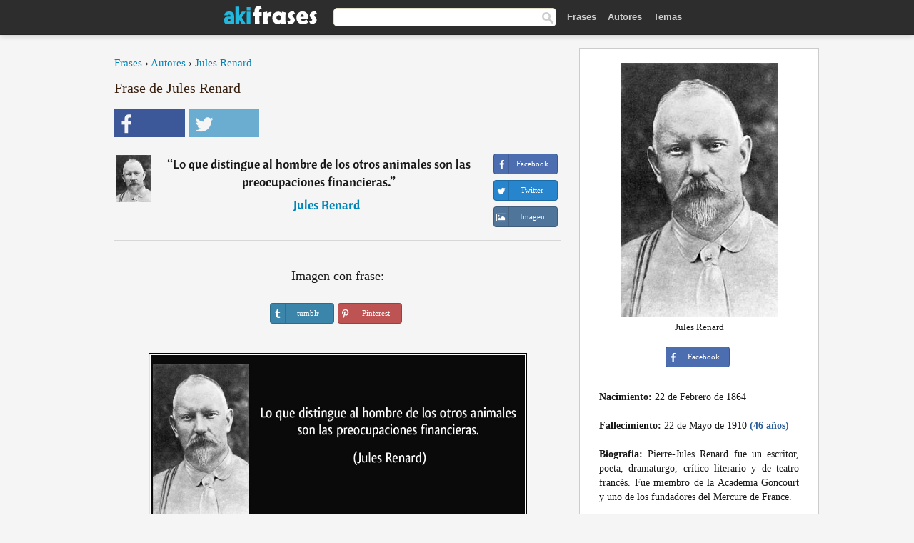

--- FILE ---
content_type: text/html; charset=UTF-8
request_url: https://akifrases.com/frase/127420
body_size: 6036
content:
<!DOCTYPE html>
<html lang="es" xml:lang="es"><head prefix="og: http://ogp.me/ns# fb: http://ogp.me/ns/fb# akifrases: http://ogp.me/ns/fb/akifrases#">
<meta http-equiv="content-type" content="text/html; charset=UTF-8"> 

  <title>Lo que distingue al hombre de los otros animales son las...</title>
  
  <meta name="description" content="Jules Renard - Lo que distingue al hombre de los otros animales son las preocupaciones financieras. - Frases y Citas" />

<link href="/css/basev2.1.0.css" media="screen" rel="stylesheet" type="text/css" />
<meta name="viewport" content="width=device-width, initial-scale=1, maximum-scale=1">
  <meta property="og:title" content="Jules Renard" />
  <meta property="og:type" content="akifrases:frase" />
  <meta property="og:site_name" content="Aki Frases" />
  <meta property="og:description" content="Lo que distingue al hombre de los otros animales son las preocupaciones financieras." />
  <meta property="og:image" content="https://akifrases.com/imagenes/jules-renard.jpg" />
  <meta property="og:url" content="https://akifrases.com/frase/127420" />  
  <meta property="fb:app_id" content="126239784251735"/>  <meta property="fb:admins" content="100002369446852" />
  <meta itemprop="image" content="https://akifrases.com/imagenes/jules-renard.jpg" />
  <link rel="image_src" href="https://akifrases.com/imagenes/jules-renard.jpg" />  
  <link rel="apple-touch-icon" sizes="57x57" href="/apple-touch-icon-57x57.png?v=2016">
  <link rel="apple-touch-icon" sizes="60x60" href="/apple-touch-icon-60x60.png?v=2016">
  <link rel="apple-touch-icon" sizes="72x72" href="/apple-touch-icon-72x72.png?v=2016">
  <link rel="apple-touch-icon" sizes="76x76" href="/apple-touch-icon-76x76.png?v=2016">
  <link rel="apple-touch-icon" sizes="114x114" href="/apple-touch-icon-114x114.png?v=2016">
  <link rel="apple-touch-icon" sizes="120x120" href="/apple-touch-icon-120x120.png?v=2016">
  <link rel="apple-touch-icon" sizes="144x144" href="/apple-touch-icon-144x144.png?v=2016">
  <link rel="apple-touch-icon" sizes="152x152" href="/apple-touch-icon-152x152.png?v=2016">
  <link rel="apple-touch-icon" sizes="180x180" href="/apple-touch-icon-180x180.png?v=2016">
  <link rel="icon" type="image/png" href="/favicon-32x32.png?v=2016" sizes="32x32">
  <link rel="icon" type="image/png" href="/android-chrome-192x192.png?v=2016" sizes="192x192">
  <link rel="icon" type="image/png" href="/favicon-96x96.png?v=2016" sizes="96x96">
  <link rel="icon" type="image/png" href="/favicon-16x16.png?v=2016" sizes="16x16">
  <link rel="manifest" href="/manifest.json?v=2016">
  <link rel="mask-icon" href="/safari-pinned-tab.svg?v=2016" color="#5bbad5">
  <link rel="shortcut icon" href="/favicon.ico?v=2016">
  <meta name="apple-mobile-web-app-title" content="aki frases">
  <meta name="application-name" content="aki frases">
  <meta name="msapplication-TileColor" content="#2b5797">
  <meta name="msapplication-TileImage" content="/mstile-144x144.png?v=2016">
  <meta name="theme-color" content="#ffffff">
   
   
   
<script async src="https://www.googletagmanager.com/gtag/js?id=G-C9PKY8KXCL"></script>
<script>
  window.dataLayer = window.dataLayer || [];
  function gtag(){dataLayer.push(arguments);}
  gtag('js', new Date());

  gtag('config', 'G-C9PKY8KXCL');
</script>
<link rel="canonical" href="https://akifrases.com/frase/127420" />
<script async src="//pagead2.googlesyndication.com/pagead/js/adsbygoogle.js"></script>
<script>
  (adsbygoogle = window.adsbygoogle || []).push({
    google_ad_client: "ca-pub-6631402814758980",
    enable_page_level_ads: true
  });
</script>

 
</head>

<body>
<div class="content">
  

    <div id="tbar_w">
	<div class="uitext" id="siteheader">

<div class="shwrapper">	


<div id="logo">
<a href="/">

<img alt="Frases, Citas y Refranes" src="/img/aki_v3.svg" width="130" height="36">

</a>
</div>
<div id="sitesearch">
<form accept-charset="UTF-8" action="/frases/" method="get" name="headerSearchForm">
<div class="auto_complete_field_wrapper">
<input class="greyText" id="sitesearch_field" name="q" type="text" autocomplete="off">        
<input type="hidden" name="t" value="1">

</div>
<a class="submitLink" href="#" onclick="document.headerSearchForm.submit(); return false;" rel="nofollow"><img alt="Buscar" src="/img/mg.png" title="Frases, Citas y Autores" width="16"></a>
</form>
</div>

<ul class="nav" id="sitenav">
<li>
<a href="/" class="navlink" id="quotes2li">Frases</a>
</li>
<li>
<a href="/autores/" class="navlink" id="authors2li">Autores</a>
</li>
<li>
<a href="/temas/" class="navlink" id="topics2li">Temas</a>
</li>

</ul>

<div class="loginbar">
<div class="ubtn-group" id="lbsearch"><a href="/frases/" class="ubtn ubtn-inverse"> <i class="icon-search icon-white nbarbtn"></i></a></div><div class="ubtn-group" id="lbmore"><a href="#showmore" class="ubtn ubtn-inverse"> <i class="icon-menu icon-white nbarbtn"></i></a></div>
</div>


</div>
</div>

</div>



  <div class="mainContentContainer ">
    <div class="mainContent">
      

      <div class="mainContentFloat">

<div class="leftContainer">
	<br />
	
	<div style="margin-bottom:10px;font-size:15px"><a href="/">Frases</a> › <a href="/autores/">Autores</a> › <a href="/autor/jules-renard">Jules Renard</a></div><h1>Frase de Jules Renard</h1><div class="search_social"><div class="fb_share"><a class="socialBtn square" href="javascript:void(0);" rel="nofollow" onclick="sbWindow('https://www.facebook.com/sharer/sharer.php?u=https://akifrases.com/frase/127420',640,360);"><i class="fa-facebook fa sb2"></i><span></span></a></div><div class="tweet_share"><a class="socialBtn square" href="javascript:void(0);" rel="nofollow" onclick="sbWindow('https://twitter.com/intent/tweet?original_referer=https://akifrases.com/frase/127420&amp;text=Lo+que+distingue+al+hombre+de+los+otros+animales+son+las+preocupaciones+financieras.+%23frases&amp;url=https://akifrases.com/frase/127420',570,270);"><i class="fa-twitter fa sb2"></i><span></span></a></div></div><br /><div class="quotes"><div class="quote"><div class="quoteDetails"><table><tbody><tr><td class="qd_td"><a href="/autor/jules-renard"><img alt="Jules Renard"  src="/imagenes/jules-renard-s1.jpg" srcset="/imagenes/jules-renard-s1@2x.jpg 2x" width="50" height="66" /></a></td><td class="swidth"><div class="quoteText2">“<a href="/frase/127420" class="qlink">Lo que distingue al hombre de los otros animales son las preocupaciones financieras.</a>” <br /><div class="qauthor">  ― <a href="/autor/jules-renard">Jules Renard</a></div></div></td></tr></tbody></table></div><div class="action"><div class="acdblock"><div class="abtndiv"><a href="javascript:void(0);" rel="nofollow" onclick="sbWindow('https://www.facebook.com/sharer/sharer.php?u=https://akifrases.com/frase/127420',640,360);" class="btn btn-block btn-social btn-xs btn-facebook" > <span class="fa fa-facebook"></span><div class="abtnlabel">Facebook</div></a></div><div class="abtndiv"><a href="javascript:void(0);" rel="nofollow" onclick="sbWindow('https://twitter.com/intent/tweet?original_referer=https://akifrases.com/frase/127420&amp;text=Lo+que+distingue+al+hombre+de+los+otros+animales+son+las+preocupaciones+financieras.&amp;url=https://akifrases.com/frase/127420',570,270);" class="btn btn-block btn-social btn-xs btn-twitter"> <span class="fa fa-twitter"></span><div class="abtnlabel">Twitter</div></a></div><div id="wappbtn" class="abtndiv"><a class="btn btn-block btn-social btn-xs btn-wapp" href="whatsapp://send?text=Lo que distingue al hombre de los otros animales son las preocupaciones financieras. - Jules Renard - https://akifrases.com/frase/127420"> <span class="fa fa-wapp"></span><div class="abtnlabel">WhatsApp</div></a></div><div class="abtndiv"><a href="/frase/127420" class="btn btn-block btn-social btn-xs btn-img"> <span class="fa fa-img"></span><div class="abtnlabel">Imagen</div></a></div></div></div></div></div><div class="flleft tcenter swidth" id="imgfrase"><div class="fs18"><br>Imagen con frase: </div><br /><div id="isbtns"><div><div class="abtndiv"><a href="javascript:void(0);" rel="nofollow" onclick="sbWindow('https://www.tumblr.com/share/photo?source=https%3A%2F%2Fakifrases.com%2Ffrases-imagenes%2Ffrase-lo-que-distingue-al-hombre-de-los-otros-animales-son-las-preocupaciones-financieras-jules-renard-127420.jpg&amp;tags=frases%2Cfrase%2Ccitas%2CJules+Renard&amp;caption=Lo+que+distingue+al+hombre+de+los+otros+animales+son+las+preocupaciones+financieras.+%3Cbr+%2F%3E+%28Jules+Renard%29&amp;clickthru=https%3A%2F%2Fakifrases.com%2Ffrase%2F127420',470,450);" class="btn btn-block btn-social btn-xs2 btn-tumblr"> <span class="fa fa-tumblr"></span><div class="abtnlabel">tumblr</div></a></div><div class="abtndiv"><a href="javascript:void(0);" rel="nofollow" onclick="sbWindow('https://pinterest.com/pin/create/button/?url=https%3A%2F%2Fakifrases.com%2Ffrase%2F127420&amp;media=https%3A%2F%2Fakifrases.com%2Ffrases-imagenes%2Ffrase-lo-que-distingue-al-hombre-de-los-otros-animales-son-las-preocupaciones-financieras-jules-renard-127420.jpg&amp;description=Lo+que+distingue+al+hombre+de+los+otros+animales+son+las+preocupaciones+financieras.+%28Jules+Renard%29',570,350);" class="btn btn-block btn-social btn-xs2 btn-pinterest"> <span class="fa fa-pinterest"></span><div class="abtnlabel">Pinterest</div></a></div></div></div><br /><br /><img src="/frases-imagenes/frase-lo-que-distingue-al-hombre-de-los-otros-animales-son-las-preocupaciones-financieras-jules-renard-127420.jpg" alt="Lo que distingue al hombre de los otros animales son las preocupaciones financieras. (Jules Renard)" title="Lo que distingue al hombre de los otros animales son las preocupaciones financieras. (Jules Renard)" class="picmw"><br /></div><div class="clear"></div><div class="tcenter qborder mt20"><script async src="//pagead2.googlesyndication.com/pagead/js/adsbygoogle.js"></script>
<!-- akifrases_top1 -->
<ins class="adsbygoogle"
     style="display:inline-block;width:336px;height:280px"
     data-ad-client="ca-pub-6631402814758980"
     data-ad-slot="2148398813"></ins>
<script>
(adsbygoogle = window.adsbygoogle || []).push({});
</script></div><div class="opauthor">Más frases populares de Jules Renard</div><div class="quote"><div class="quoteDetails"><table><tbody><tr><td class="qd_td"><a href="/autor/jules-renard"><img alt="Jules Renard"  src="/imagenes/jules-renard-s1.jpg" srcset="/imagenes/jules-renard-s1@2x.jpg 2x" width="50" height="66" /></a></td><td class="swidth"><div class="quoteText2">“<a href="/frase/127412" class="qlink">Di alguna vez la verdad para que te crean cuando mientas.</a>” <br /><div class="qauthor">  ― <a href="/autor/jules-renard">Jules Renard</a></div></div></td></tr></tbody></table></div><div class="action"><div class="acdblock"><div class="abtndiv"><a href="javascript:void(0);" rel="nofollow" onclick="sbWindow('https://www.facebook.com/sharer/sharer.php?u=https://akifrases.com/frase/127412',640,360);" class="btn btn-block btn-social btn-xs btn-facebook" > <span class="fa fa-facebook"></span><div class="abtnlabel">Facebook</div></a></div><div class="abtndiv"><a href="javascript:void(0);" rel="nofollow" onclick="sbWindow('https://twitter.com/intent/tweet?original_referer=https://akifrases.com/frase/127412&amp;text=Di+alguna+vez+la+verdad+para+que+te+crean+cuando+mientas.&amp;url=https://akifrases.com/frase/127412',570,270);" class="btn btn-block btn-social btn-xs btn-twitter"> <span class="fa fa-twitter"></span><div class="abtnlabel">Twitter</div></a></div><div id="wappbtn" class="abtndiv"><a class="btn btn-block btn-social btn-xs btn-wapp" href="whatsapp://send?text=Di alguna vez la verdad para que te crean cuando mientas. - Jules Renard - https://akifrases.com/frase/127412"> <span class="fa fa-wapp"></span><div class="abtnlabel">WhatsApp</div></a></div><div class="abtndiv"><a href="/frase/127412" class="btn btn-block btn-social btn-xs btn-img"> <span class="fa fa-img"></span><div class="abtnlabel">Imagen</div></a></div></div></div></div><div class="quote"><div class="quoteDetails"><table><tbody><tr><td class="qd_td"><a href="/autor/jules-renard"><img alt="Jules Renard"  src="/imagenes/jules-renard-s1.jpg" srcset="/imagenes/jules-renard-s1@2x.jpg 2x" width="50" height="66" /></a></td><td class="swidth"><div class="quoteText2">“<a href="/frase/191442" class="qlink">No hay amigos: hay momentos de amistad.</a>” <br /><div class="qauthor">  ― <a href="/autor/jules-renard">Jules Renard</a></div></div></td></tr></tbody></table></div><div class="action"><div class="acdblock"><div class="abtndiv"><a href="javascript:void(0);" rel="nofollow" onclick="sbWindow('https://www.facebook.com/sharer/sharer.php?u=https://akifrases.com/frase/191442',640,360);" class="btn btn-block btn-social btn-xs btn-facebook" > <span class="fa fa-facebook"></span><div class="abtnlabel">Facebook</div></a></div><div class="abtndiv"><a href="javascript:void(0);" rel="nofollow" onclick="sbWindow('https://twitter.com/intent/tweet?original_referer=https://akifrases.com/frase/191442&amp;text=No+hay+amigos%3A+hay+momentos+de+amistad.&amp;url=https://akifrases.com/frase/191442',570,270);" class="btn btn-block btn-social btn-xs btn-twitter"> <span class="fa fa-twitter"></span><div class="abtnlabel">Twitter</div></a></div><div id="wappbtn" class="abtndiv"><a class="btn btn-block btn-social btn-xs btn-wapp" href="whatsapp://send?text=No hay amigos: hay momentos de amistad. - Jules Renard - https://akifrases.com/frase/191442"> <span class="fa fa-wapp"></span><div class="abtnlabel">WhatsApp</div></a></div><div class="abtndiv"><a href="/frase/191442" class="btn btn-block btn-social btn-xs btn-img"> <span class="fa fa-img"></span><div class="abtnlabel">Imagen</div></a></div></div></div></div><div class="quote"><div class="quoteDetails"><table><tbody><tr><td class="qd_td"><a href="/autor/jules-renard"><img alt="Jules Renard"  src="/imagenes/jules-renard-s1.jpg" srcset="/imagenes/jules-renard-s1@2x.jpg 2x" width="50" height="66" /></a></td><td class="swidth"><div class="quoteText2">“<a href="/frase/147875" class="qlink">Si viviera otra vez, quisiera que la vida fuera como ha sido hasta hoy, sólo que abriría un poco más los ojos</a>” <br /><div class="qauthor">  ― <a href="/autor/jules-renard">Jules Renard</a></div></div></td></tr></tbody></table></div><div class="action"><div class="acdblock"><div class="abtndiv"><a href="javascript:void(0);" rel="nofollow" onclick="sbWindow('https://www.facebook.com/sharer/sharer.php?u=https://akifrases.com/frase/147875',640,360);" class="btn btn-block btn-social btn-xs btn-facebook" > <span class="fa fa-facebook"></span><div class="abtnlabel">Facebook</div></a></div><div class="abtndiv"><a href="javascript:void(0);" rel="nofollow" onclick="sbWindow('https://twitter.com/intent/tweet?original_referer=https://akifrases.com/frase/147875&amp;text=Si+viviera+otra+vez%2C+quisiera+que+la+vida+fuera+como+ha+sido+hasta+hoy%2C+s%C3%B3lo+que+abrir%C3%ADa+un+poco+m%C3%A1s+los+ojos&amp;url=https://akifrases.com/frase/147875',570,270);" class="btn btn-block btn-social btn-xs btn-twitter"> <span class="fa fa-twitter"></span><div class="abtnlabel">Twitter</div></a></div><div id="wappbtn" class="abtndiv"><a class="btn btn-block btn-social btn-xs btn-wapp" href="whatsapp://send?text=Si viviera otra vez, quisiera que la vida fuera como ha sido hasta hoy, sólo que abriría un poco más los ojos - Jules Renard - https://akifrases.com/frase/147875"> <span class="fa fa-wapp"></span><div class="abtnlabel">WhatsApp</div></a></div><div class="abtndiv"><a href="/frase/147875" class="btn btn-block btn-social btn-xs btn-img"> <span class="fa fa-img"></span><div class="abtnlabel">Imagen</div></a></div></div></div></div><br /><div style="font-size:20px;margin-top:30px;margin-bottom:40px;text-align:center;float:left;width:100%"><a href="/autor/jules-renard">Todas las frases de Jules Renard</a></div><div class="clear"></div><div class="gad tcenter mt15"><script async src="//pagead2.googlesyndication.com/pagead/js/adsbygoogle.js"></script>
<!-- akifrases_bottom -->
<ins class="adsbygoogle"
     style="display:inline-block;width:336px;height:280px"
     data-ad-client="ca-pub-6631402814758980"
     data-ad-slot="8055331614"></ins>
<script>
(adsbygoogle = window.adsbygoogle || []).push({});
</script></div></div>
<div class="rightContainer">
<div id="ainfobox"><div style="display:none" id="abadivr">Sobre o Autor:</div><img src="/imagenes/jules-renard.jpg" alt="Jules Renard" title="Jules Renard" style="max-width:250px;" /><br />Jules Renard<br><br><div class="abtndiv2"><a href="javascript:void(0);" rel="nofollow" onclick="sbWindow('https://www.facebook.com/sharer/sharer.php?u=https://akifrases.com/autor/jules-renard',640,360);" class="btn btn-block btn-social btn-xs btn-facebook" > <span class="fa fa-facebook"></span><div class="abtnlabel">Facebook</div></a></div><div id="ainfodata"><div style="text-align:left"><br /><b>Nacimiento:</b> 22 de Febrero de 1864</div><div style="text-align:left"><br /><b>Fallecimiento:</b> 22 de Mayo de 1910  <span style="color:#275A99;font-weight:bold;">(46 años)</span></div><div style="text-align:justify"><br /><b>Biografia:</b> Pierre-Jules Renard fue un escritor, poeta, dramaturgo, crítico literario y de teatro francés. Fue miembro de la Academia Goncourt y uno de los fundadores del Mercure de France.</div></div><br /><div class="tagsblock"><div class="atag"><a href="/autores/buscar/franceses">Franceses</a></div><div class="atag"><a href="/autores/buscar/poetas">Poetas</a></div><div class="atag"><a href="/autores/buscar/nacidos-en-1864">Nacidos en 1864</a></div><div class="atag"><a href="/autores/buscar/nacidos-en-22-de-febrero">Nacidos en 22 de Febrero</a></div></div><div class="clear"></div></div><div class="clear"></div>
    <div class="clearFloats bigBox qotd" id="quote_of_the_day"><div class="h2Container gradientHeaderContainer" style="float:left"><h2 class="brownBackground">Frase del Día</h2></div><div class="bigBoxBody"><div class="bigBoxContent containerWithHeaderContent">
      <div id="quoteoftheday" >
        <div class="stacked mediumText"><b>“</b><i>No existe ningún hombre que si puede ganar el máximo se conforme con el mínimo.</i><b>”</b> </div>

<div class="mediumText">
<div class="textRight">

—
<a href="/autor/friedrich-von-schiller"><strong>Friedrich von Schiller</strong></a>

</div>
</div>


      </div>
	  

<div class="clear"></div></div></div><div class="bigBoxBottom"></div></div>
<div class="clear"></div>
<br />
<div id="adslot2">
<script async src="//pagead2.googlesyndication.com/pagead/js/adsbygoogle.js"></script>
<!-- akifrases_side2 -->
<ins class="adsbygoogle"
     style="display:inline-block;width:300px;height:600px"
     data-ad-client="ca-pub-6631402814758980"
     data-ad-slot="6526618016"></ins>
<script>
(adsbygoogle = window.adsbygoogle || []).push({});
</script></div>

<div id="exbar">
<a id="showmore">&nbsp;</a>
<div class="ubtn-group"><a href="/autores/" class="ubtn ubtn-inverse">Autores</a></div><div class="ubtn-group"><a href="/temas/" class="ubtn ubtn-inverse">Temas</a></div></div>


  <div class="containerWithHeader clearFloats bigBox"><div class="h2Container gradientHeaderContainer"><h2 class="brownBackground">Autores populares</h2></div><div class="bigBoxBody"><div class="bigBoxContent containerWithHeaderContent">
      
	  <div class="dpopauth"><div class="pop_authors" id="apop1" ><a href="/autor/steven-wright"><img src="/imagenes/steven-wright-s1.jpg" srcset="/imagenes/steven-wright-s1@2x.jpg 2x"  width="50" height="66" alt="Steven Wright" title="Steven Wright" /></a></div><div class="pop_authors" id="apop2" ><a href="/autor/george-sand"><img src="/imagenes/george-sand-s1.jpg" srcset="/imagenes/george-sand-s1@2x.jpg 2x"  width="50" height="66" alt="George Sand" title="George Sand" /></a></div><div class="pop_authors" id="apop3" ><a href="/autor/ramón-de-campoamor"><img src="/imagenes/ramon-de-campoamor-s1.jpg" srcset="/imagenes/ramon-de-campoamor-s1@2x.jpg 2x"  width="50" height="66" alt="Ramón de Campoamor" title="Ramón de Campoamor" /></a></div><div class="pop_authors" id="apop4" ><a href="/autor/larry-page"><img src="/imagenes/larry-page-s1.jpg" srcset="/imagenes/larry-page-s1@2x.jpg 2x"  width="50" height="66" alt="Larry Page" title="Larry Page" /></a></div><div class="pop_authors" id="apop5" ><a href="/autor/aristóteles-onásis"><img src="/imagenes/aristoteles-onasis-s1.jpg" srcset="/imagenes/aristoteles-onasis-s1@2x.jpg 2x"  width="50" height="66" alt="Aristóteles Onásis" title="Aristóteles Onásis" /></a></div><div class="pop_authors" id="apop6" ><a href="/autor/joaquín-sabina"><img src="/imagenes/joaquin-sabina-s1.jpg" srcset="/imagenes/joaquin-sabina-s1@2x.jpg 2x"  width="50" height="66" alt="Joaquín Sabina" title="Joaquín Sabina" /></a></div><div class="pop_authors" id="apop7" ><a href="/autor/honoré-de-balzac"><img src="/imagenes/honore-de-balzac-s1.jpg" srcset="/imagenes/honore-de-balzac-s1@2x.jpg 2x"  width="50" height="66" alt="Honoré de Balzac" title="Honoré de Balzac" /></a></div><div class="pop_authors" id="apop8" ><a href="/autor/johnny-depp"><img src="/imagenes/johnny-depp-s1.jpg" srcset="/imagenes/johnny-depp-s1@2x.jpg 2x"  width="50" height="66" alt="Johnny Depp" title="Johnny Depp" /></a></div><div class="pop_authors" id="apop9" ><a href="/autor/augusto-pinochet"><img src="/imagenes/augusto-pinochet-s1.jpg" srcset="/imagenes/augusto-pinochet-s1@2x.jpg 2x"  width="50" height="66" alt="Augusto Pinochet" title="Augusto Pinochet" /></a></div><div class="pop_authors" id="apop10" ><a href="/autor/paulo-freire"><img src="/imagenes/paulo-freire-s1.jpg" srcset="/imagenes/paulo-freire-s1@2x.jpg 2x"  width="50" height="66" alt="Paulo Freire" title="Paulo Freire" /></a></div><div class="pop_authors" id="apop11" ><a href="/autor/gustave-le-bon"><img src="/imagenes/gustave-le-bon-s1.jpg" srcset="/imagenes/gustave-le-bon-s1@2x.jpg 2x"  width="50" height="66" alt="Gustave Le Bon" title="Gustave Le Bon" /></a></div><div class="pop_authors" id="apop12" ><a href="/autor/coco-chanel"><img src="/imagenes/coco-chanel-s1.jpg" srcset="/imagenes/coco-chanel-s1@2x.jpg 2x"  width="50" height="66" alt="Coco Chanel" title="Coco Chanel" /></a></div><div class="pop_authors" id="apop13" ><a href="/autor/andy-warhol"><img src="/imagenes/andy-warhol-s1.jpg" srcset="/imagenes/andy-warhol-s1@2x.jpg 2x"  width="50" height="66" alt="Andy Warhol" title="Andy Warhol" /></a></div><div class="pop_authors" id="apop14" ><a href="/autor/eric-schmidt"><img src="/imagenes/eric-schmidt-s1.jpg" srcset="/imagenes/eric-schmidt-s1@2x.jpg 2x"  width="50" height="66" alt="Eric Schmidt" title="Eric Schmidt" /></a></div><div class="pop_authors" id="apop15" ><a href="/autor/lord-byron"><img src="/imagenes/lord-byron-s1.jpg" srcset="/imagenes/lord-byron-s1@2x.jpg 2x"  width="50" height="66" alt="Lord Byron" title="Lord Byron" /></a></div><div class="pop_authors dnone" id="apop16" ><a href="/autor/arthur-miller"><img src="/imagenes/arthur-miller-s1.jpg" srcset="/imagenes/arthur-miller-s1@2x.jpg 2x"  width="50" height="66" alt="Arthur Miller" title="Arthur Miller" /></a></div></div>

<div class="clear"></div>

<div class="atag" id="mpopauthors"><a href="/autores/buscar/populares">Más autores populares</a></div>

</div></div>
<div class="bigBoxBottom"></div></div>


  <div class="containerWithHeader clearFloats bigBox"><div class="h2Container gradientHeaderContainer"><h2 class="brownBackground">Temas más populares</h2></div><div id="themesblock" class="bigBoxBody"><div class="bigBoxContent containerWithHeaderContent">
      
	  <div id="poptagsblock tcenter swidth"><div class="atag mwtag"><a href="/frases/vida" class="actionLinkLite serif">Vida</a></div><div class="atag mwtag"><a href="/frases/Éxito" class="actionLinkLite serif">Éxito</a></div><div class="atag mwtag"><a href="/frases/mundo" class="actionLinkLite serif">Mundo</a></div><div class="atag mwtag"><a href="/frases/nada" class="actionLinkLite serif">Nada</a></div><div class="atag mwtag"><a href="/frases/amor" class="actionLinkLite serif">Amor</a></div><div class="atag mwtag"><a href="/frases/hacer" class="actionLinkLite serif">Hacer</a></div><div class="atag mwtag"><a href="/frases/hombres" class="actionLinkLite serif">Hombres</a></div><div class="atag mwtag"><a href="/frases/bien" class="actionLinkLite serif">Bien</a></div><div class="atag mwtag"><a href="/frases/tiempo" class="actionLinkLite serif">Tiempo</a></div><div class="atag mwtag"><a href="/frases/dios" class="actionLinkLite serif">Dios</a></div><div class="atag mwtag"><a href="/frases/gente" class="actionLinkLite serif">Gente</a></div><div class="atag mwtag"><a href="/frases/tener" class="actionLinkLite serif">Tener</a></div><div class="atag mwtag"><a href="/frases/verdad" class="actionLinkLite serif">Verdad</a></div><div class="atag mwtag"><a href="/frases/día" class="actionLinkLite serif">Día</a></div><div class="atag mwtag"><a href="/frases/estar" class="actionLinkLite serif">Estar</a></div><div class="atag mwtag"><a href="/frases/poder" class="actionLinkLite serif">Poder</a></div><div class="atag mwtag"><a href="/frases/mujer" class="actionLinkLite serif">Mujer</a></div><div class="atag mwtag"><a href="/frases/libertad" class="actionLinkLite serif">Libertad</a></div><div class="atag mwtag"><a href="/frases/vivir" class="actionLinkLite serif">Vivir</a></div><div class="atag mwtag"><a href="/frases/personas" class="actionLinkLite serif">Personas</a></div><div class="atag mwtag"><a href="/frases/decir" class="actionLinkLite serif">Decir</a></div><div class="atag mwtag"><a href="/frases/ver" class="actionLinkLite serif">Ver</a></div><div class="atag mwtag"><a href="/frases/corazón" class="actionLinkLite serif">Corazón</a></div><div class="atag mwtag"><a href="/frases/saber" class="actionLinkLite serif">Saber</a></div><div class="atag mwtag"><a href="/frases/mal" class="actionLinkLite serif">Mal</a></div><div class="atag mwtag"><a href="/frases/arte" class="actionLinkLite serif">Arte</a></div><div class="atag mwtag"><a href="/frases/felicidad" class="actionLinkLite serif">Felicidad</a></div><div class="atag mwtag"><a href="/frases/años" class="actionLinkLite serif">Años</a></div><div class="atag mwtag"><a href="/frases/alma" class="actionLinkLite serif">Alma</a></div><div class="atag mwtag"><a href="/frases/trabajo" class="actionLinkLite serif">Trabajo</a></div><div class="atag mwtag"><a href="/frases/historia" class="actionLinkLite serif">Historia</a></div><div class="atag mwtag"><a href="/frases/hoy" class="actionLinkLite serif">Hoy</a></div><div class="atag mwtag"><a href="/frases/estado" class="actionLinkLite serif">Estado</a></div><div class="atag mwtag"><a href="/frases/razón" class="actionLinkLite serif">Razón</a></div><div class="atag mwtag"><a href="/frases/pueblo" class="actionLinkLite serif">Pueblo</a></div><div class="atag mwtag" id="lastpoptag"><a href="/frases/momento" class="actionLinkLite serif">Momento</a></div></div>
<div class="clear"></div></div></div>
<div class="bigBoxBottom"></div>
</div>
</div>
      </div>
      <div class="clear"></div>
    </div>
    <div class="clear"></div>
  </div>

  <div class="clear"></div>
  ﻿  <div class="footerContainer">
    <div class="footer">
      <div class="copyright">
        © 2013-2026 Aki Frases      </div>
      <div class="adminLinksContainer">
        <ul class="adminLinks">
		
		  <li>
            <a href="https://www.facebook.com/akifrases" class="first" target="_blank">Facebook</a>
          </li>
		  
		  <li>
            <a href="/privacidad">Política de Privacidad</a>
          </li>
          <li>
            <a href="/contacto" rel="nofollow">Contacto</a>
          </li>

        </ul>
        <br /><br />
      </div>
    </div>
  </div>

   <script type="text/javascript"> 
function sbWindow(address,w,h) {

    var sTop = window.screen.height / 2 - (h / 2);
    var sLeft = window.screen.width / 2 - (w / 2);
    var sharer = window.open(address, "Compartilhar", "status=1,height=" + h + ",width=" + w + ",top=" + sTop + ",left=" + sLeft + ",resizable=0");
}
</script> 

 <script>
(function() {
      function gs(url,success){
        var script=document.createElement('script');
        script.src=url;
        var head=document.getElementsByTagName('head')[0],
            done=false;
        script.onload=script.onreadystatechange = function(){
          if ( !done && (!this.readyState || this.readyState == 'loaded' || this.readyState == 'complete') ) {
            done=true;
            success();
            script.onload = script.onreadystatechange = null;
            head.removeChild(script);
          }
        };
        head.appendChild(script);
      }
        gs('https://ajax.googleapis.com/ajax/libs/jquery/1.9.1/jquery.min.js',function(){
		gs('https://akifrases.com/js/akif_v2.1.js',function(){
		
				
		})
            
        });
    })();
</script> 
</div>


<script defer src="https://static.cloudflareinsights.com/beacon.min.js/vcd15cbe7772f49c399c6a5babf22c1241717689176015" integrity="sha512-ZpsOmlRQV6y907TI0dKBHq9Md29nnaEIPlkf84rnaERnq6zvWvPUqr2ft8M1aS28oN72PdrCzSjY4U6VaAw1EQ==" data-cf-beacon='{"version":"2024.11.0","token":"34c4da0388074e20a39ae6469b95919b","r":1,"server_timing":{"name":{"cfCacheStatus":true,"cfEdge":true,"cfExtPri":true,"cfL4":true,"cfOrigin":true,"cfSpeedBrain":true},"location_startswith":null}}' crossorigin="anonymous"></script>
</body></html>


--- FILE ---
content_type: text/html; charset=utf-8
request_url: https://www.google.com/recaptcha/api2/aframe
body_size: 267
content:
<!DOCTYPE HTML><html><head><meta http-equiv="content-type" content="text/html; charset=UTF-8"></head><body><script nonce="Jsv8440ZSH0r2wKExF3m8g">/** Anti-fraud and anti-abuse applications only. See google.com/recaptcha */ try{var clients={'sodar':'https://pagead2.googlesyndication.com/pagead/sodar?'};window.addEventListener("message",function(a){try{if(a.source===window.parent){var b=JSON.parse(a.data);var c=clients[b['id']];if(c){var d=document.createElement('img');d.src=c+b['params']+'&rc='+(localStorage.getItem("rc::a")?sessionStorage.getItem("rc::b"):"");window.document.body.appendChild(d);sessionStorage.setItem("rc::e",parseInt(sessionStorage.getItem("rc::e")||0)+1);localStorage.setItem("rc::h",'1769085800233');}}}catch(b){}});window.parent.postMessage("_grecaptcha_ready", "*");}catch(b){}</script></body></html>